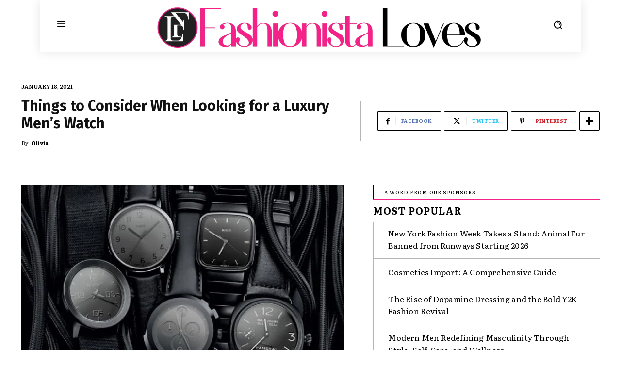

--- FILE ---
content_type: text/html; charset=utf-8
request_url: https://www.google.com/recaptcha/api2/aframe
body_size: 266
content:
<!DOCTYPE HTML><html><head><meta http-equiv="content-type" content="text/html; charset=UTF-8"></head><body><script nonce="4759R-2ckUdLke2elhpgnQ">/** Anti-fraud and anti-abuse applications only. See google.com/recaptcha */ try{var clients={'sodar':'https://pagead2.googlesyndication.com/pagead/sodar?'};window.addEventListener("message",function(a){try{if(a.source===window.parent){var b=JSON.parse(a.data);var c=clients[b['id']];if(c){var d=document.createElement('img');d.src=c+b['params']+'&rc='+(localStorage.getItem("rc::a")?sessionStorage.getItem("rc::b"):"");window.document.body.appendChild(d);sessionStorage.setItem("rc::e",parseInt(sessionStorage.getItem("rc::e")||0)+1);localStorage.setItem("rc::h",'1769319971004');}}}catch(b){}});window.parent.postMessage("_grecaptcha_ready", "*");}catch(b){}</script></body></html>